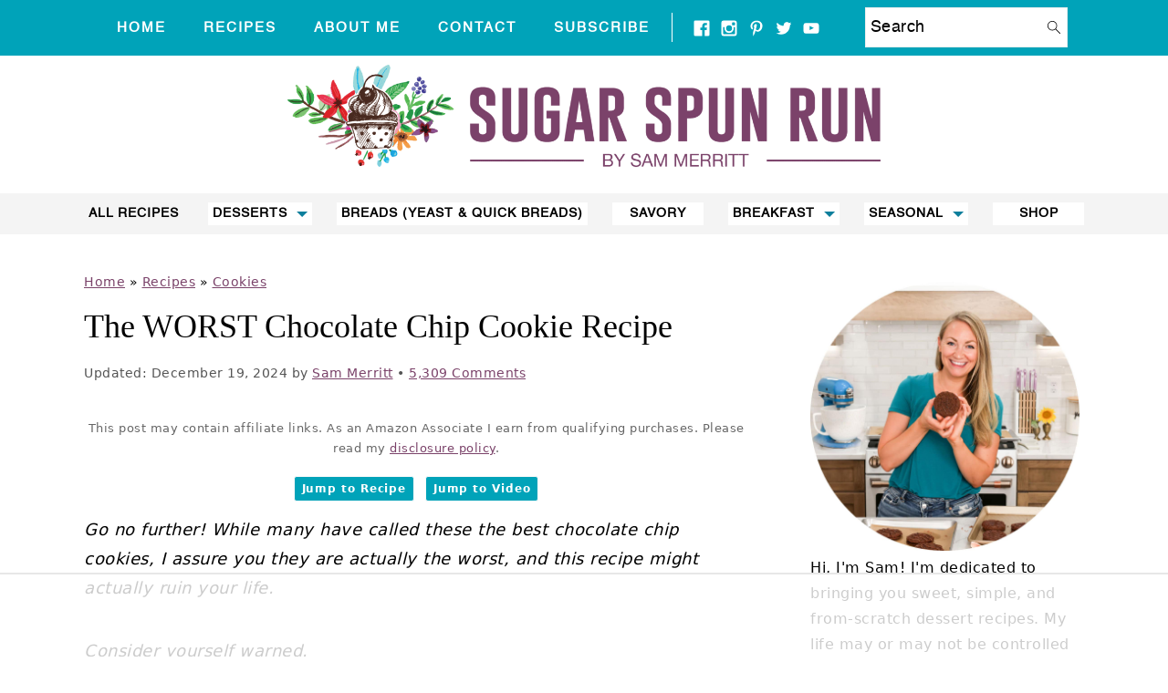

--- FILE ---
content_type: text/html
request_url: https://api.intentiq.com/profiles_engine/ProfilesEngineServlet?at=39&mi=10&dpi=936734067&pt=17&dpn=1&iiqidtype=2&iiqpcid=d2f9a621-e55a-42f9-af9e-a85652cca02c&iiqpciddate=1769325640098&pcid=33d107df-1869-4597-a1f6-b4a78ac2a52b&idtype=3&gdpr=0&japs=false&jaesc=0&jafc=0&jaensc=0&jsver=0.33&testGroup=A&source=pbjs&ABTestingConfigurationSource=group&abtg=A&vrref=https%3A%2F%2Fsugarspunrun.com
body_size: 57
content:
{"abPercentage":97,"adt":1,"ct":2,"isOptedOut":false,"data":{"eids":[]},"dbsaved":"false","ls":true,"cttl":86400000,"abTestUuid":"g_265584ed-7778-44e6-ae2f-1e29668f949d","tc":9,"sid":1751260222}

--- FILE ---
content_type: text/html; charset=utf-8
request_url: https://www.google.com/recaptcha/api2/aframe
body_size: 266
content:
<!DOCTYPE HTML><html><head><meta http-equiv="content-type" content="text/html; charset=UTF-8"></head><body><script nonce="Lid4s89fMgjU0Uf4T_916w">/** Anti-fraud and anti-abuse applications only. See google.com/recaptcha */ try{var clients={'sodar':'https://pagead2.googlesyndication.com/pagead/sodar?'};window.addEventListener("message",function(a){try{if(a.source===window.parent){var b=JSON.parse(a.data);var c=clients[b['id']];if(c){var d=document.createElement('img');d.src=c+b['params']+'&rc='+(localStorage.getItem("rc::a")?sessionStorage.getItem("rc::b"):"");window.document.body.appendChild(d);sessionStorage.setItem("rc::e",parseInt(sessionStorage.getItem("rc::e")||0)+1);localStorage.setItem("rc::h",'1769325650608');}}}catch(b){}});window.parent.postMessage("_grecaptcha_ready", "*");}catch(b){}</script></body></html>

--- FILE ---
content_type: text/plain
request_url: https://rtb.openx.net/openrtbb/prebidjs
body_size: -83
content:
{"id":"b3a5f698-9817-441a-a94e-b5ec203d427c","nbr":0}

--- FILE ---
content_type: image/svg+xml
request_url: https://sugarspunrun.com/wp-content/uploads/2021/02/Asset-5.svg
body_size: -157
content:
<svg xmlns="http://www.w3.org/2000/svg" viewBox="0 0 58.98 58.98"><defs><style>.cls-1{fill:#00a3b9;}.cls-2{fill:#fff;}</style></defs><g id="Layer_2" data-name="Layer 2"><g id="Layer_1-2" data-name="Layer 1"><rect id="back" class="cls-1" width="58.98" height="58.98"/><path id="Twitter" class="cls-2" d="M46,19.25a13.76,13.76,0,0,1-3.89,1.07,6.83,6.83,0,0,0,3-3.75,13.61,13.61,0,0,1-4.31,1.64,6.78,6.78,0,0,0-11.72,4.64,7.06,7.06,0,0,0,.17,1.54,19.21,19.21,0,0,1-14-7.08,6.69,6.69,0,0,0-.92,3.41,6.8,6.8,0,0,0,3,5.64,6.81,6.81,0,0,1-3.07-.85v.09a6.78,6.78,0,0,0,5.44,6.64,6.79,6.79,0,0,1-3.06.12A6.77,6.77,0,0,0,23,37.06,13.58,13.58,0,0,1,14.59,40,14.35,14.35,0,0,1,13,39.87a19.19,19.19,0,0,0,10.38,3c12.47,0,19.29-10.32,19.29-19.28,0-.29,0-.58,0-.87A13.93,13.93,0,0,0,46,19.25Z"/></g></g></svg>

--- FILE ---
content_type: text/plain
request_url: https://rtb.openx.net/openrtbb/prebidjs
body_size: -223
content:
{"id":"21236ef5-b628-4f22-a73f-06a59bf58619","nbr":0}

--- FILE ---
content_type: text/plain
request_url: https://rtb.openx.net/openrtbb/prebidjs
body_size: -223
content:
{"id":"7c861587-7253-4832-a038-48feca62fe82","nbr":0}

--- FILE ---
content_type: text/plain; charset=utf-8
request_url: https://ads.adthrive.com/http-api/cv2
body_size: 3254
content:
{"om":["-1405600018501580491","-3609464385907254748","-5690514765318824816","00xbjwwl","0929nj63","0iyi1awv","1","1011_74_18364134","11142692","11509227","1185:1610326628","11896988","11964869","12010080","12010084","12010088","12168663","12171164","12171239","12176509","124844_23","124848_8","124853_8","1501804","1610326625","1610326728","1610338925","17_23391296","17_24767234","17x0742b","1891/84813","1dynz4oo","1h7yhpl7","2132:45509870","2132:45868998","2249:553779915","2249:581439030","2249:650650503","2249:691914577","2249:703669956","2307:4r4pgt0w","2307:4yevyu88","2307:5s8wi8hf","2307:76odrdws","2307:7fmk89yf","2307:8orkh93v","2307:a7wye4jw","2307:at2pj4cu","2307:c1hsjx06","2307:fqeh4hao","2307:g749lgab","2307:gn3plkq1","2307:hfqgqvcv","2307:innyfbu3","2307:ksc9r3vq","2307:l5o549mu","2307:m30fx1mp","2307:or0on6yk","2307:pi9dvb89","2307:plth4l1a","2307:qc6w6bra","2307:r31xyfp0","2307:r5pphbep","2307:u4atmpu4","2307:u7p1kjgp","2307:w15c67ad","2307:z2zvrgyz","2307:zisbjpsl","2307:zjn6yvkc","2307:zmciaqa3","23295146","24080387","2409_15064_70_85809022","2409_25495_176_CR52092921","2409_25495_176_CR52092923","2409_25495_176_CR52092954","2409_25495_176_CR52150651","2409_25495_176_CR52153848","2409_25495_176_CR52153849","2409_25495_176_CR52178316","2409_25495_176_CR52186411","2409_25495_176_CR52188001","24602726","24694809","249085659","25_6bfbb9is","25_sqmqxvaf","25_ti0s3bz3","25_yi6qlg3p","25_ztlksnbe","2676:86739704","2676:86895130","2760:176_CR52092959","2760:176_CR52186411","27bc0521-42bd-4628-945d-583aa9179fde","29414696","2jjp1phz","2ngxhuwx","2syjv70y","3018/3531e867c5f4334908653b760dff0583","308_125203_18","308_125204_13","33605403","34182009","3490:CR52092921","3490:CR52092923","3490:CR52212685","3490:CR52212688","3490:CR52223710","3658_15078_fqeh4hao","3658_15078_l5o549mu","3658_15106_u4atmpu4","3658_155735_plth4l1a","3658_179227_ixtrvado","3658_203382_z2zvrgyz","3658_211122_wv55y51v","3658_215376_T26224673","3658_608642_5s8wi8hf","3658_94590_T26225265","3LMBEkP-wis","3b866fbc-c546-48bf-bac6-28c38b75eddf","3g7svtxa","3np7959d","3swzj6q3","408698547","409_216382","409_216388","409_216506","409_220368","409_225988","409_225992","409_227223","409_227224","409_227226","409_228060","409_228380","43919984","44023623","44629254","45867741","458901553568","4714_18819_AV447CLUNRFSRGZGSZDVC2","481703827","485027845327","49176617","49869015","4etfwvf1","4yevyu88","53v6aquw","54779847","54779856","54779873","5510:cymho2zs","5510:echvksei","5510:mznp7ktv","5510:quk7w53j","5510:ta6sha5k","5510:u4atmpu4","5510:ujl9wsn7","55116649","55167461","5532:553781220","5532:553781814","557_409_220139","557_409_220343","557_409_220344","557_409_220353","557_409_220354","557_409_223589","56341213","56635908","5700:553781220","59780474","5989_1799740_704089220","5i3ultpz","5s8wi8hf","600618969","618576351","618876699","61900466","619089559","61916211","61916223","61916225","61916229","61932920","61932925","61932933","61932957","6226508011","6226543495","6226543513","6250_66552_1114985353","627309159","628086965","628153173","628223277","628444256","628444259","628444349","628444439","628456307","628456310","628456313","628456379","628456382","628456403","628622163","628622166","628622172","628622175","628622178","628622247","628683371","628687043","628687157","628687460","628687463","628803013","628841673","629007394","629009180","629167998","629168001","629168010","629168565","629171196","629171202","62971376","62971378","63100589","6329020","651637459","659713728691","663293612","673375558002","683738007","683738706","684492634","690_99485_1610326628","690_99485_1610326728","694906156","694912939","697189859","697189965","6nj9wt54","702423494","702858588","703651577","704889081","705115233","705115263","705115332","705115442","705115523","705117050","705119942","705127202","738161403491","74243_74_18364134","74j1qch5","79ju1d1h","7cmeqmw8","7fmk89yf","7qn8oyg4","7x298b3th35","7xb3th35","7xh7duqo","8152878","8152879","8172734","8193078","85702027","86459693","86459696","86459697","86925937","8b5u826e","8orkh93v","9057/0328842c8f1d017570ede5c97267f40d","9057/1ed2e1a3f7522e9d5b4d247b57ab0c7c","9057/211d1f0fa71d1a58cabee51f2180e38f","98298xzy0ek","98xzy0ek","9krcxphu","9nex8xyd","9vj21krg","a0oxacu8","a3ts2hcp","a7wye4jw","axw5pt53","bd5xg6f6","bfwolqbx","c25t9p0u","c6025b9b-e84e-4a75-b4f5-d31e0bf891bd","cbg18jr6","cd40m5wq","cr-2azmi2ttu9vd","cr-2azmi2ttuatj","cr-aavwye0vubwj","cr-aawz3f3qubwj","cr-j608wonbuatj","cr-j608wonbubxe","cr-vu0tbhteubwe","cr-yow2qpavubxe","cv0h9mrv","cymho2zs","daw00eve","e1an7fls","e38qsvko","eal0nev6","echvksei","fcn2zae1","fq298eh4hao","fqeh4hao","fso39hpp","funmfj04","fy5qcztw","g6418f73","g749lgab","gn3plkq1","gv7spfm4","h0cw921b","h4x8d2p8","heb21q1u","hfqgqvcv","hrwidqo8","hswgcqif","ixtrvado","jwgkwx1k","k0csqwfi","k2xfz54q","l2s786m6","l4p5cwls","l5o549mu","m30fx1mp","m6rbrf6z","mealz2pi","mnzinbrt","mrph9ge0","mtsc0nih","mul4id76","n8w0plts","ntjn5z55","nv5uhf1y","o2s05iig","o6vx6pv4","on7syyq9","op9gtamy","oz3ry6sr","p8xeycv0","pi9dvb89","pkydekxi","pl298th4l1a","plth4l1a","poc1p809","pzgd3hum","q1kdv2e7","qqvgscdx","r5pphbep","r8ojak5k","s2ahu2ae","s4s41bit","s5fkxzb8","szwhi7rt","t2dlmwva","t2uhnbes","t7d69r6a","ta6sha5k","ti0s3bz3","u3i8n6ef","u4atmpu4","u7p1kjgp","ujl9wsn7","utberk8n","vdcb5d4i","w04jlltv","w15c67ad","wfxqcwx7","wih2rdv3","ws5qkh9j","x9zgvd8e","xdaezn6y","xgjdt26g","xnfnfr4x","y51tr986","yi6qlg3p","z2zvrgyz","z58lye3x","zep75yl2","zisbjpsl","zmciaqa3","zvdz58bk","zwzjgvpw","7979132","7979135"],"pmp":[],"adomains":["123notices.com","1md.org","about.bugmd.com","acelauncher.com","adameve.com","akusoli.com","allyspin.com","askanexpertonline.com","atomapplications.com","bassbet.com","betsson.gr","biz-zone.co","bizreach.jp","braverx.com","bubbleroom.se","bugmd.com","buydrcleanspray.com","byrna.com","capitaloneshopping.com","clarifion.com","combatironapparel.com","controlcase.com","convertwithwave.com","cotosen.com","countingmypennies.com","cratedb.com","croisieurope.be","cs.money","dallasnews.com","definition.org","derila-ergo.com","dhgate.com","dhs.gov","displate.com","easyprint.app","easyrecipefinder.co","fabpop.net","familynow.club","fla-keys.com","folkaly.com","g123.jp","gameswaka.com","getbugmd.com","getconsumerchoice.com","getcubbie.com","gowavebrowser.co","gowdr.com","gransino.com","grosvenorcasinos.com","guard.io","hero-wars.com","holts.com","instantbuzz.net","itsmanual.com","jackpotcitycasino.com","justanswer.com","justanswer.es","la-date.com","lightinthebox.com","liverrenew.com","local.com","lovehoney.com","lulutox.com","lymphsystemsupport.com","manualsdirectory.org","meccabingo.com","medimops.de","mensdrivingforce.com","millioner.com","miniretornaveis.com","mobiplus.me","myiq.com","national-lottery.co.uk","naturalhealthreports.net","nbliver360.com","nikke-global.com","nordicspirit.co.uk","nuubu.com","onlinemanualspdf.co","original-play.com","outliermodel.com","paperela.com","paradisestays.site","parasiterelief.com","peta.org","photoshelter.com","plannedparenthood.org","playvod-za.com","printeasilyapp.com","printwithwave.com","profitor.com","quicklearnx.com","quickrecipehub.com","rakuten-sec.co.jp","rangeusa.com","refinancegold.com","robocat.com","royalcaribbean.com","saba.com.mx","shift.com","simple.life","spinbara.com","systeme.io","taboola.com","tackenberg.de","temu.com","tenfactorialrocks.com","theoceanac.com","topaipick.com","totaladblock.com","usconcealedcarry.com","vagisil.com","vegashero.com","vegogarden.com","veryfast.io","viewmanuals.com","viewrecipe.net","votervoice.net","vuse.com","wavebrowser.co","wavebrowserpro.com","weareplannedparenthood.org","xiaflex.com","yourchamilia.com"]}

--- FILE ---
content_type: text/plain
request_url: https://rtb.openx.net/openrtbb/prebidjs
body_size: -223
content:
{"id":"6da9d202-ed73-4efb-a404-6b07140c3b82","nbr":0}

--- FILE ---
content_type: text/plain
request_url: https://rtb.openx.net/openrtbb/prebidjs
body_size: -223
content:
{"id":"db03b05e-60d9-4141-9495-5bab13e18214","nbr":0}

--- FILE ---
content_type: image/svg+xml
request_url: https://sugarspunrun.com/wp-content/uploads/2021/02/Asset-3.svg
body_size: -211
content:
<svg xmlns="http://www.w3.org/2000/svg" viewBox="0 0 58.98 58.98"><defs><style>.cls-1{fill:#00a3b9;}.cls-2{fill:#fff;fill-rule:evenodd;}</style></defs><g id="Layer_2" data-name="Layer 2"><g id="Layer_1-2" data-name="Layer 1"><rect id="back" class="cls-1" width="58.98" height="58.98"/><path id="Instagram" class="cls-2" d="M42.2,27H39.32a10.16,10.16,0,1,1-19.66,0H16.79v14a1.27,1.27,0,0,0,1.27,1.27H40.93a1.27,1.27,0,0,0,1.27-1.27Zm0-8.89a1.27,1.27,0,0,0-1.27-1.27H37.12a1.27,1.27,0,0,0-1.27,1.27v3.81a1.27,1.27,0,0,0,1.27,1.27h3.81a1.27,1.27,0,0,0,1.27-1.27ZM29.49,23.14a6.35,6.35,0,1,0,6.36,6.35,6.35,6.35,0,0,0-6.36-6.35M42.2,46H16.79A3.81,3.81,0,0,1,13,42.2V16.79A3.8,3.8,0,0,1,16.79,13H42.2A3.81,3.81,0,0,1,46,16.79V42.2A3.82,3.82,0,0,1,42.2,46"/></g></g></svg>

--- FILE ---
content_type: text/plain; charset=UTF-8
request_url: https://at.teads.tv/fpc?analytics_tag_id=PUB_17002&tfpvi=&gdpr_consent=&gdpr_status=22&gdpr_reason=220&ccpa_consent=&sv=prebid-v1
body_size: 56
content:
MDcyMzFjYzMtMTRlMy00MDg0LWE3M2YtMzQwNTY1MTBmYTUwIzgtMg==

--- FILE ---
content_type: text/plain
request_url: https://rtb.openx.net/openrtbb/prebidjs
body_size: -223
content:
{"id":"93806427-0a62-45b8-b32a-aa27ab445442","nbr":0}

--- FILE ---
content_type: text/plain
request_url: https://rtb.openx.net/openrtbb/prebidjs
body_size: -223
content:
{"id":"51965ca6-29c2-4a8c-84cf-90af6b3fde55","nbr":0}